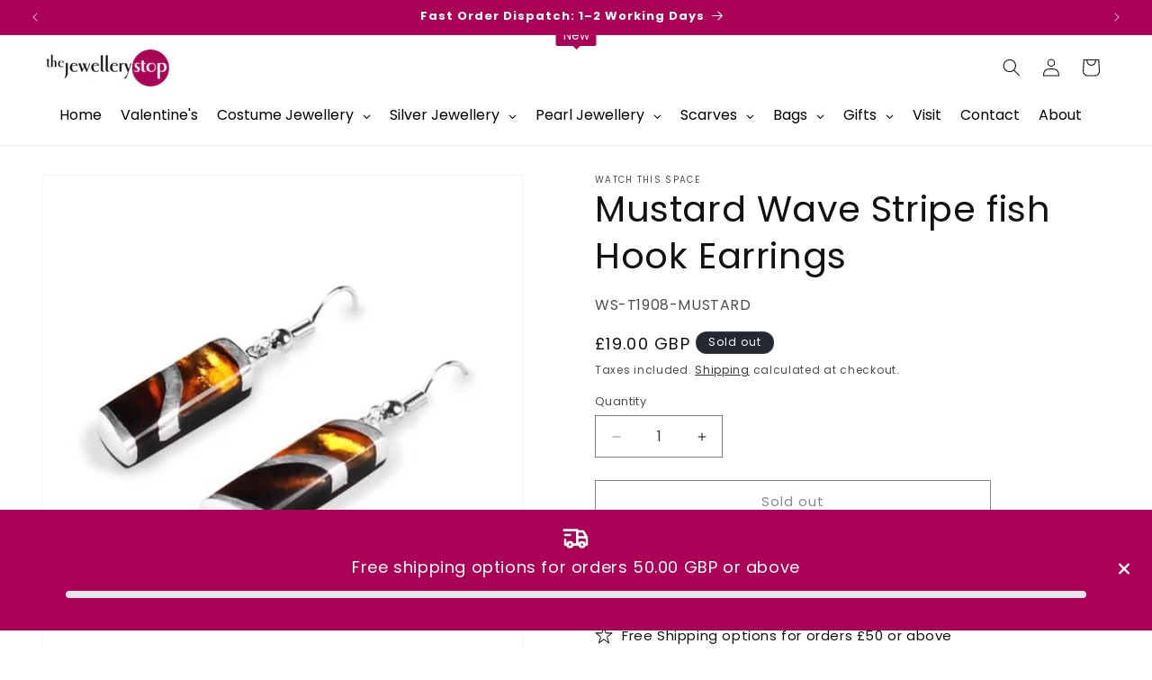

--- FILE ---
content_type: image/svg+xml
request_url: https://www.thejewellerystop.com/apps/shipping-bar/icons/outline/truck-delivery.svg
body_size: -34
content:
<!--
tags: [order, purchase, online, shop, store, e-commerce, lorry]
category: E-commerce
version: "1.11"
unicode: "ec4b"
-->
<svg
  xmlns="http://www.w3.org/2000/svg"
  width="24"
  height="24"
  viewBox="0 0 24 24"
  fill="none"
  stroke="currentColor"
  stroke-width="2"
  stroke-linecap="round"
  stroke-linejoin="round"
>
  <path d="M7 17m-2 0a2 2 0 1 0 4 0a2 2 0 1 0 -4 0" />
  <path d="M17 17m-2 0a2 2 0 1 0 4 0a2 2 0 1 0 -4 0" />
  <path d="M5 17h-2v-4m-1 -8h11v12m-4 0h6m4 0h2v-6h-8m0 -5h5l3 5" />
  <path d="M3 9l4 0" />
</svg>
